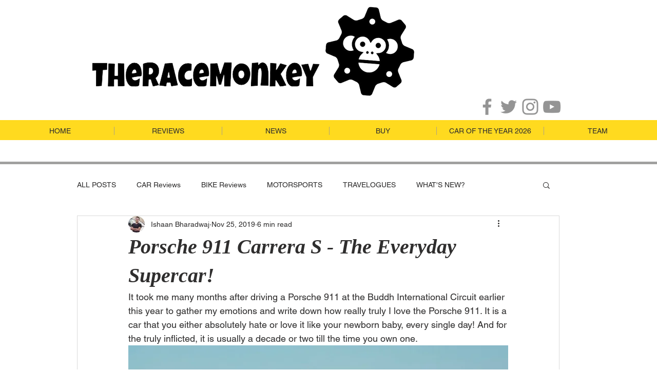

--- FILE ---
content_type: text/css; charset=utf-8
request_url: https://www.theracemonkey.com/_serverless/pro-gallery-css-v4-server/layoutCss?ver=2&id=3f06f-not-scoped&items=4586_2048_1365%7C4618_1975_1317%7C4893_3968_1880%7C3240_960_572%7C3402_960_556%7C4721_4608_2184%7C4666_4608_2184%7C4558_4608_2184%7C4531_4608_2184%7C4730_4608_2184%7C4623_4608_2184%7C3493_1440_900&container=7351.421875_740_1312_720&options=gallerySizeType:px%7CenableInfiniteScroll:true%7CtitlePlacement:SHOW_ON_HOVER%7CgridStyle:1%7CimageMargin:20%7CgalleryLayout:2%7CisVertical:false%7CgallerySizePx:300%7CcubeRatio:1%7CcubeType:fill%7CgalleryThumbnailsAlignment:bottom%7CthumbnailSpacings:0
body_size: -134
content:
#pro-gallery-3f06f-not-scoped [data-hook="item-container"][data-idx="0"].gallery-item-container{opacity: 1 !important;display: block !important;transition: opacity .2s ease !important;top: 0px !important;left: 0px !important;right: auto !important;height: 233px !important;width: 233px !important;} #pro-gallery-3f06f-not-scoped [data-hook="item-container"][data-idx="0"] .gallery-item-common-info-outer{height: 100% !important;} #pro-gallery-3f06f-not-scoped [data-hook="item-container"][data-idx="0"] .gallery-item-common-info{height: 100% !important;width: 100% !important;} #pro-gallery-3f06f-not-scoped [data-hook="item-container"][data-idx="0"] .gallery-item-wrapper{width: 233px !important;height: 233px !important;margin: 0 !important;} #pro-gallery-3f06f-not-scoped [data-hook="item-container"][data-idx="0"] .gallery-item-content{width: 233px !important;height: 233px !important;margin: 0px 0px !important;opacity: 1 !important;} #pro-gallery-3f06f-not-scoped [data-hook="item-container"][data-idx="0"] .gallery-item-hover{width: 233px !important;height: 233px !important;opacity: 1 !important;} #pro-gallery-3f06f-not-scoped [data-hook="item-container"][data-idx="0"] .item-hover-flex-container{width: 233px !important;height: 233px !important;margin: 0px 0px !important;opacity: 1 !important;} #pro-gallery-3f06f-not-scoped [data-hook="item-container"][data-idx="0"] .gallery-item-wrapper img{width: 100% !important;height: 100% !important;opacity: 1 !important;} #pro-gallery-3f06f-not-scoped [data-hook="item-container"][data-idx="1"].gallery-item-container{opacity: 1 !important;display: block !important;transition: opacity .2s ease !important;top: 0px !important;left: 253px !important;right: auto !important;height: 233px !important;width: 234px !important;} #pro-gallery-3f06f-not-scoped [data-hook="item-container"][data-idx="1"] .gallery-item-common-info-outer{height: 100% !important;} #pro-gallery-3f06f-not-scoped [data-hook="item-container"][data-idx="1"] .gallery-item-common-info{height: 100% !important;width: 100% !important;} #pro-gallery-3f06f-not-scoped [data-hook="item-container"][data-idx="1"] .gallery-item-wrapper{width: 234px !important;height: 233px !important;margin: 0 !important;} #pro-gallery-3f06f-not-scoped [data-hook="item-container"][data-idx="1"] .gallery-item-content{width: 234px !important;height: 233px !important;margin: 0px 0px !important;opacity: 1 !important;} #pro-gallery-3f06f-not-scoped [data-hook="item-container"][data-idx="1"] .gallery-item-hover{width: 234px !important;height: 233px !important;opacity: 1 !important;} #pro-gallery-3f06f-not-scoped [data-hook="item-container"][data-idx="1"] .item-hover-flex-container{width: 234px !important;height: 233px !important;margin: 0px 0px !important;opacity: 1 !important;} #pro-gallery-3f06f-not-scoped [data-hook="item-container"][data-idx="1"] .gallery-item-wrapper img{width: 100% !important;height: 100% !important;opacity: 1 !important;} #pro-gallery-3f06f-not-scoped [data-hook="item-container"][data-idx="2"].gallery-item-container{opacity: 1 !important;display: block !important;transition: opacity .2s ease !important;top: 0px !important;left: 507px !important;right: auto !important;height: 233px !important;width: 233px !important;} #pro-gallery-3f06f-not-scoped [data-hook="item-container"][data-idx="2"] .gallery-item-common-info-outer{height: 100% !important;} #pro-gallery-3f06f-not-scoped [data-hook="item-container"][data-idx="2"] .gallery-item-common-info{height: 100% !important;width: 100% !important;} #pro-gallery-3f06f-not-scoped [data-hook="item-container"][data-idx="2"] .gallery-item-wrapper{width: 233px !important;height: 233px !important;margin: 0 !important;} #pro-gallery-3f06f-not-scoped [data-hook="item-container"][data-idx="2"] .gallery-item-content{width: 233px !important;height: 233px !important;margin: 0px 0px !important;opacity: 1 !important;} #pro-gallery-3f06f-not-scoped [data-hook="item-container"][data-idx="2"] .gallery-item-hover{width: 233px !important;height: 233px !important;opacity: 1 !important;} #pro-gallery-3f06f-not-scoped [data-hook="item-container"][data-idx="2"] .item-hover-flex-container{width: 233px !important;height: 233px !important;margin: 0px 0px !important;opacity: 1 !important;} #pro-gallery-3f06f-not-scoped [data-hook="item-container"][data-idx="2"] .gallery-item-wrapper img{width: 100% !important;height: 100% !important;opacity: 1 !important;} #pro-gallery-3f06f-not-scoped [data-hook="item-container"][data-idx="3"]{display: none !important;} #pro-gallery-3f06f-not-scoped [data-hook="item-container"][data-idx="4"]{display: none !important;} #pro-gallery-3f06f-not-scoped [data-hook="item-container"][data-idx="5"]{display: none !important;} #pro-gallery-3f06f-not-scoped [data-hook="item-container"][data-idx="6"]{display: none !important;} #pro-gallery-3f06f-not-scoped [data-hook="item-container"][data-idx="7"]{display: none !important;} #pro-gallery-3f06f-not-scoped [data-hook="item-container"][data-idx="8"]{display: none !important;} #pro-gallery-3f06f-not-scoped [data-hook="item-container"][data-idx="9"]{display: none !important;} #pro-gallery-3f06f-not-scoped [data-hook="item-container"][data-idx="10"]{display: none !important;} #pro-gallery-3f06f-not-scoped [data-hook="item-container"][data-idx="11"]{display: none !important;} #pro-gallery-3f06f-not-scoped .pro-gallery-prerender{height:992px !important;}#pro-gallery-3f06f-not-scoped {height:992px !important; width:740px !important;}#pro-gallery-3f06f-not-scoped .pro-gallery-margin-container {height:992px !important;}#pro-gallery-3f06f-not-scoped .pro-gallery {height:992px !important; width:740px !important;}#pro-gallery-3f06f-not-scoped .pro-gallery-parent-container {height:992px !important; width:760px !important;}